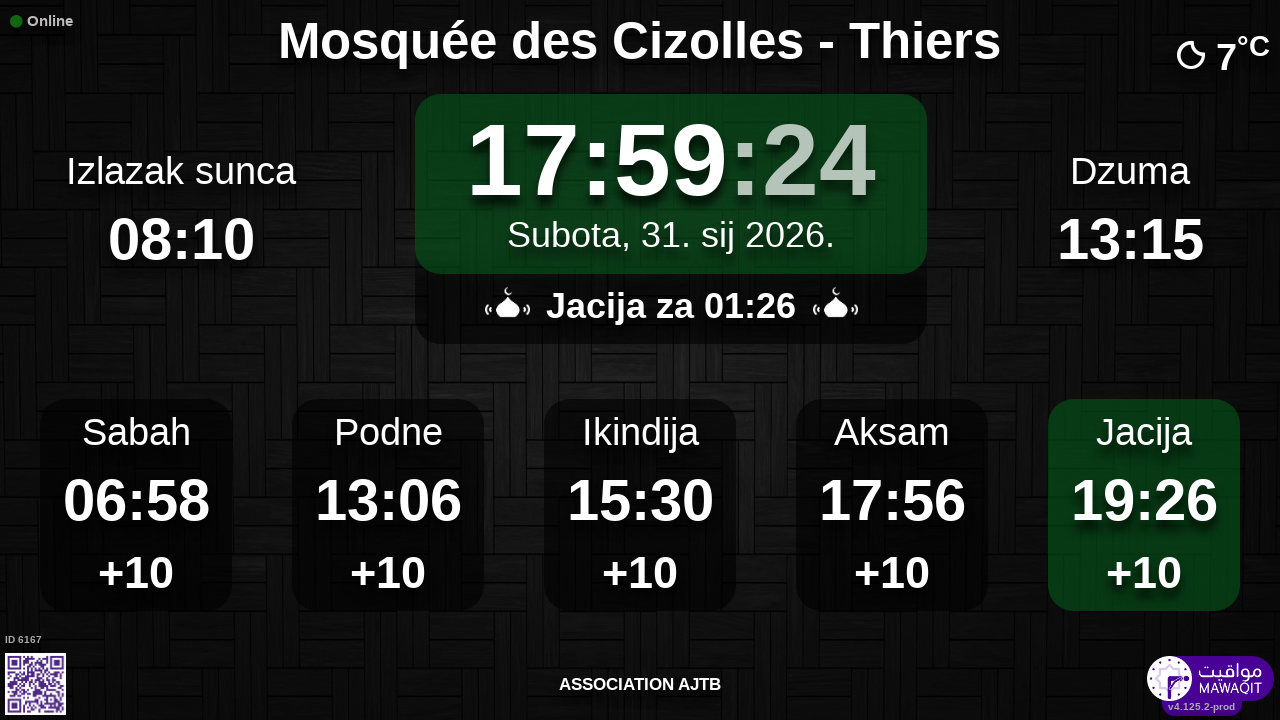

--- FILE ---
content_type: text/html; charset=UTF-8
request_url: https://mawaqit.net/hr/cizolles-thiers
body_size: 12711
content:
<!DOCTYPE html>
<html lang="hr">
<head>
    <meta charset="UTF-8" lang="hr">
<meta http-equiv="X-UA-Compatible" content="IE=edge">
<meta http-equiv="Content-Type" content="text/html; charset=UTF-8">
<meta name="google-site-verification" content="yVXxhpL2W-XXQ-lS4uVdnaNmK88uoobaGtuu8lYtbMw"/>
<meta name="msvalidate.01" content="0E9277188FD6EBB737118E82B294631E" />
<meta name="author" content="MAWAQIT"/>
<meta name="robots" content="index, follow" />
<meta name="apple-itunes-app" content="app-id=1460522683">
<meta name="google-play-app" content="app-id=com.kanout.mawaqit">

<!-- og tags -->
<meta property="og:url" content="https://mawaqit.net"/>
<meta property="og:site_name" content="MAWAQIT"/>
<meta property="og:image" content="https://cdn.mawaqit.net/images/logos/mawaqit_logo_vertical.png"/>
<meta property="og:image:width" content="500"/>
<meta property="og:image:height" content="500"/>
<meta property="og:type" content="website"/>
<meta property="og:title" content="Mosquée des Cizolles"/>
<meta property="og:description" content="Mawaqit offers you the exact prayer times of : Mosquée des Cizolles"/>

<!-- twitter card -->
<meta name="twitter:card" content="summary_large_image">
<meta name="twitter:site" content="@Mawaqit">
<meta name="twitter:creator" content="@Mawaqit">
<meta name="twitter:title" content="Mosquée des Cizolles">
<meta name="twitter:description" content="Mawaqit offers you the exact prayer times of : Mosquée des Cizolles">
<meta name="twitter:image" content="https://cdn.mawaqit.net/images/logos/mawaqit_logo_vertical.png">
<meta name="twitter:app:name:iphone" content="MAWAQIT">
<meta name="twitter:app:name:googleplay" content="MAWAQIT">
<meta name="twitter:app:id:googleplay" content="com.kanout.mawaqit">
    <link rel="apple-touch-icon" sizes="57x57" href="https://cdn.mawaqit.net/images/logos/apple-icon-57x57.png">
<link rel="apple-touch-icon" sizes="60x60" href="https://cdn.mawaqit.net/images/logos/apple-icon-60x60.png">
<link rel="apple-touch-icon" sizes="72x72" href="https://cdn.mawaqit.net/images/logos/apple-icon-72x72.png">
<link rel="apple-touch-icon" sizes="76x76" href="https://cdn.mawaqit.net/images/logos/apple-icon-76x76.png">
<link rel="apple-touch-icon" sizes="114x114" href="https://cdn.mawaqit.net/images/logos/apple-icon-114x114.png">
<link rel="apple-touch-icon" sizes="120x120" href="https://cdn.mawaqit.net/images/logos/apple-icon-120x120.png">
<link rel="apple-touch-icon" sizes="144x144" href="https://cdn.mawaqit.net/images/logos/apple-icon-144x144.png">
<link rel="apple-touch-icon" sizes="152x152" href="https://cdn.mawaqit.net/images/logos/apple-icon-152x152.png">
<link rel="apple-touch-icon" sizes="180x180" href="https://cdn.mawaqit.net/images/logos/apple-icon-180x180.png">
<link rel="icon" type="image/png" sizes="192x192"  href="https://cdn.mawaqit.net/images/logos/android-icon-192x192.png">
<link rel="icon" type="image/png" sizes="32x32" href="https://cdn.mawaqit.net/images/logos/favicon-32x32.png">
<link rel="icon" type="image/png" sizes="96x96" href="https://cdn.mawaqit.net/images/logos/favicon-96x96.png">
<link rel="icon" type="image/png" sizes="16x16" href="https://cdn.mawaqit.net/images/logos/favicon-16x16.png">
<meta name="msapplication-TileColor" content="#da532c">
<meta name="msapplication-TileImage" content="https://cdn.mawaqit.net/images/logos/ms-icon-144x144.png">
<meta name="theme-color" content="#da532c">
    <title>Mosquée des Cizolles | Mawaqit - Prayer times, Mosque</title>
    <meta name="google" content="notranslate">
    <meta name="description" content="Mawaqit offers you the exact prayer times of : Mosquée des Cizolles">
    <meta name="viewport" content="width=device-width, initial-scale=1.0, maximum-scale=1.0">
    <link rel="canonical" href="https://mawaqit.net/hr/cizolles-thiers" />
    <link rel="alternate" hreflang="x-default" href="https://mawaqit.net/hr/cizolles-thiers" />
          <link rel="alternate" hreflang="sq" href="https://mawaqit.net/sq/cizolles-thiers" />
      <link rel="alternate" hreflang="sq" href="https://mawaqit.net/sq/m/cizolles-thiers" />
          <link rel="alternate" hreflang="ar" href="https://mawaqit.net/ar/cizolles-thiers" />
      <link rel="alternate" hreflang="ar" href="https://mawaqit.net/ar/m/cizolles-thiers" />
          <link rel="alternate" hreflang="bn" href="https://mawaqit.net/bn/cizolles-thiers" />
      <link rel="alternate" hreflang="bn" href="https://mawaqit.net/bn/m/cizolles-thiers" />
          <link rel="alternate" hreflang="bs" href="https://mawaqit.net/bs/cizolles-thiers" />
      <link rel="alternate" hreflang="bs" href="https://mawaqit.net/bs/m/cizolles-thiers" />
          <link rel="alternate" hreflang="en" href="https://mawaqit.net/en/cizolles-thiers" />
      <link rel="alternate" hreflang="en" href="https://mawaqit.net/en/m/cizolles-thiers" />
          <link rel="alternate" hreflang="fr" href="https://mawaqit.net/fr/cizolles-thiers" />
      <link rel="alternate" hreflang="fr" href="https://mawaqit.net/fr/m/cizolles-thiers" />
          <link rel="alternate" hreflang="hr" href="https://mawaqit.net/hr/cizolles-thiers" />
      <link rel="alternate" hreflang="hr" href="https://mawaqit.net/hr/m/cizolles-thiers" />
          <link rel="alternate" hreflang="id" href="https://mawaqit.net/id/cizolles-thiers" />
      <link rel="alternate" hreflang="id" href="https://mawaqit.net/id/m/cizolles-thiers" />
          <link rel="alternate" hreflang="ml" href="https://mawaqit.net/ml/cizolles-thiers" />
      <link rel="alternate" hreflang="ml" href="https://mawaqit.net/ml/m/cizolles-thiers" />
          <link rel="alternate" hreflang="nl" href="https://mawaqit.net/nl/cizolles-thiers" />
      <link rel="alternate" hreflang="nl" href="https://mawaqit.net/nl/m/cizolles-thiers" />
          <link rel="alternate" hreflang="de" href="https://mawaqit.net/de/cizolles-thiers" />
      <link rel="alternate" hreflang="de" href="https://mawaqit.net/de/m/cizolles-thiers" />
          <link rel="alternate" hreflang="no" href="https://mawaqit.net/no/cizolles-thiers" />
      <link rel="alternate" hreflang="no" href="https://mawaqit.net/no/m/cizolles-thiers" />
          <link rel="alternate" hreflang="pt" href="https://mawaqit.net/pt/cizolles-thiers" />
      <link rel="alternate" hreflang="pt" href="https://mawaqit.net/pt/m/cizolles-thiers" />
          <link rel="alternate" hreflang="ru" href="https://mawaqit.net/ru/cizolles-thiers" />
      <link rel="alternate" hreflang="ru" href="https://mawaqit.net/ru/m/cizolles-thiers" />
          <link rel="alternate" hreflang="it" href="https://mawaqit.net/it/cizolles-thiers" />
      <link rel="alternate" hreflang="it" href="https://mawaqit.net/it/m/cizolles-thiers" />
          <link rel="alternate" hreflang="ta" href="https://mawaqit.net/ta/cizolles-thiers" />
      <link rel="alternate" hreflang="ta" href="https://mawaqit.net/ta/m/cizolles-thiers" />
          <link rel="alternate" hreflang="tr" href="https://mawaqit.net/tr/cizolles-thiers" />
      <link rel="alternate" hreflang="tr" href="https://mawaqit.net/tr/m/cizolles-thiers" />
          <link rel="alternate" hreflang="ur" href="https://mawaqit.net/ur/cizolles-thiers" />
      <link rel="alternate" hreflang="ur" href="https://mawaqit.net/ur/m/cizolles-thiers" />
          <link rel="alternate" hreflang="es" href="https://mawaqit.net/es/cizolles-thiers" />
      <link rel="alternate" hreflang="es" href="https://mawaqit.net/es/m/cizolles-thiers" />
    
    <link rel="stylesheet" href="/build/9461.500cbe0a.css" integrity="sha384-gza73W7S8HNND45Uys436wEue90G6lRqROLhwtU3R05pVb6ON1tv+AXfIxtVUwze"><link rel="stylesheet" href="/build/4328.31fafe16.css" integrity="sha384-YxCSlluetXQoAodZuy4guKQAejxh8TGm1QZsULLKm51GFMq4+bagkS+h6qyvX2BB"><link rel="stylesheet" href="/build/mosque-mosque.bde7a649.css" integrity="sha384-RkoRl7j1c8Ssn/NbUccXJpttCPn8/5jugVi6fuPcimUnlEZQoy3gkz2Rs3oLrIzA">

    <link href="/prayer-times/css/themes/spring.css" type="text/css" rel="stylesheet preload" as="style"/>

    <style>
body {
    
                                      background-image: linear-gradient(0deg, rgba(0, 0, 0, 0.4), rgba(0, 0, 0, 0.4)), url('https://cdn.mawaqit.net/images/backend/background/4.jpg');
    }
</style>
</head>
<body class="text-center ">
    <noscript><iframe src="https://www.googletagmanager.com/ns.html?id=GTM-MMZKGM2" height="0" width="0" style="display:none;visibility:hidden"></iframe></noscript>
<div id="spinner"></div>

<!-- Iqama screen -->
<div class="iqama" style="display: none">
    <div class="top">Ikamet</div>
    <div class="image"></div>
    <div class="bottom">Molim vas, iskljucite mobilne telefone !</div>
</div>

<!-- Douaa after prayer slider -->
<div class="adhkar-after-prayer" style="display: none">
    <div class="title">(Al-Athkar) أذكار بعد الصلاة</div>
<div class="slider duaa ltr">
  <ul>
    <li>
      <div>
        <div class="ar">
          أَسْـتَغْفِرُ الله، أَسْـتَغْفِرُ الله، أَسْـتَغْفِرُ الله<br>
          اللّهُـمَّ أَنْـتَ السَّلامُ ، وَمِـنْكَ السَّلام ، تَبارَكْتَ يا ذا الجَـلالِ وَالإِكْـرام
          اللَّهُمَّ أَعِنِّي عَلَى ذِكْرِكَ وَشُكْرِكَ وَحُسْنِ عِبَادَتِكَ
        </div>
                  <div class="fr">
            <div>Astaghfiru Allah, Astaghfiru Allah, Astaghfiru Allah</div>
            <div>Allahumma anta Essalam wa mineka Essalam, tabarakta ya dhal djalali wel ikram</div>
            <div>Allahumma A`inni `ala dhikrika wa chukrika wa husni `ibadatik</div>
          </div>
              </div>
    </li>
    <li>
      <div>
        <div class="ar">
          <div>سُـبْحانَ اللهِ، والحَمْـدُ لله، واللهُ أكْـبَر 33 مرة</div>
          <div>
            لا إِلَٰهَ إلاّ اللّهُ وَحْـدَهُ لا شريكَ لهُ، لهُ الملكُ ولهُ الحَمْد، وهُوَ على كُلّ شَيءٍ قَـدير
          </div>
        </div>
                  <div class="fr">
            <div>Subhan Allah wal hamdu lillah wallahu akbar (33 fois)</div>
            <div>La ilaha illa Allah, wahdahu la charika lah, lahu elmoulku wa lahu elhamdu, wa hua `ala
              kulli chay in kadir
            </div>
          </div>
              </div>
    </li>
    <li>
      <div>
        <div class="ar">
          <div>بِسۡمِ ٱللَّهِ ٱلرَّحۡمَٰنِ ٱلرَّحِيمِ</div>
          قُلۡ أَعُوذُ بِرَبِّ ٱلنَّاسِ ، مَلِكِ ٱلنَّاسِ ، إِلَٰهِ ٱلنَّاسِ ، مِن شَرِّ ٱلۡوَسۡوَاسِ ٱلۡخَنَّاسِ
          ، ٱلَّذِي يُوَسۡوِسُ فِي صُدُورِ ٱلنَّاسِ ، مِنَ ٱلۡجِنَّةِ وَٱلنَّاسِ
        </div>
      </div>
    </li>
    <li>
      <div>
        <div class="ar">
          <div>بِسۡمِ ٱللَّهِ ٱلرَّحۡمَٰنِ ٱلرَّحِيمِ</div>
          قُلۡ أَعُوذُ بِرَبِّ ٱلۡفَلَقِ ، مِن شَرِّ مَا خَلَقَ ، وَمِن شَرِّ غَاسِقٍ إِذَا وَقَبَ ، وَمِن شَرِّ
          ٱلنَّفَّٰثَٰتِ فِي ٱلۡعُقَدِ ، وَمِن شَرِّ حَاسِدٍ إِذَا حَسَدَ
        </div>
      </div>
    </li>
    <li>
      <div>
        <div class="ar">
          <div>بِسۡمِ ٱللَّهِ ٱلرَّحۡمَٰنِ ٱلرَّحِيمِ</div>
          قُلۡ هُوَ ٱللَّهُ أَحَدٌ ، ٱللَّهُ ٱلصَّمَدُ ، لَمۡ يَلِدۡ وَلَمۡ يُولَدۡ ، وَلَمۡ يَكُن لَّهُۥ كُفُوًا أَحَدُۢ
        </div>
      </div>
    </li>
    <li>
      <div>
        <div class="ar">
          ٱللَّهُ لَآ إِلَٰهَ إِلَّا هُوَ ٱلۡحَيُّ ٱلۡقَيُّومُۚ لَا تَأۡخُذُهُۥ سِنَةٞ وَلَا نَوۡمٞۚ لَّهُۥ مَا فِي
          ٱلسَّمَٰوَٰتِ وَمَا فِي ٱلۡأَرۡضِۗ مَن ذَا ٱلَّذِي يَشۡفَعُ عِندَهُۥٓ إِلَّا بِإِذۡنِهِۦۚ يَعۡلَمُ مَا بَيۡنَ
          أَيۡدِيهِمۡ وَمَا خَلۡفَهُمۡۖ وَلَا يُحِيطُونَ بِشَيۡءٖ مِّنۡ عِلۡمِهِۦٓ إِلَّا بِمَا شَآءَۚ وَسِعَ
          كُرۡسِيُّهُ ٱلسَّمَٰوَٰتِ وَٱلۡأَرۡضَۖ وَلَا يَ‍ُٔودُهُۥ حِفۡظُهُمَاۚ وَهُوَ ٱلۡعَلِيُّ ٱلۡعَظِيمُ
        </div>
      </div>
    </li>
    <li>
      <div>
        <div class="ar">
          لا إِلَٰهَ إلاّ اللّهُ وحدَهُ لا شريكَ لهُ، لهُ المُـلْكُ ولهُ الحَمْد، وهوَ على كلّ شَيءٍ قَدير،
          اللّهُـمَّ لا مانِعَ لِما أَعْطَـيْت، وَلا مُعْطِـيَ لِما مَنَـعْت، وَلا يَنْفَـعُ ذا
          الجَـدِّ مِنْـكَ الجَـد
        </div>
                  <div class="fr">
            La ilaha illa Allah, wahdahu la charika lah, lahu elmulku wa lahu elhamdu, wa hua `ala koulli
            chayin kadir,
            Allahumma la mani`a lima a`atayte, wa la mu`atia lima mana`ate, wa la yanefa`u dhal djaddi
            mineka eldjad
          </div>
              </div>
    </li>
  </ul>
</div>
</div>

<!-- message info slider -->
<div class="message-slider slider ltr" style="display: none">
    <div class="currentTimeShort"></div>
    <div class="messageContent">
        <ul>
                    </ul>
    </div>
</div>

<div class="adhan" style="display: none">
    <div class="ar">
        <div class="title">دعاء ما بعد الأذان</div>
        <p >
            اللّهُـمَّ رَبَّ هَذِهِ الدّعْـوَةِ التّـامَّة وَالصّلاةِ القَـائِمَة آتِ محَـمَّداً الوَسيـلةَ وَالْفَضـيلَة وَابْعَـثْه مَقـامـاً مَحـموداً الَّذي وَعَـدْتَه
        </p>
    </div>

            <div class="fr">
            <div class="title">Dova iza ezana</div>
            <p>Allahu moj, Gospodaru ovog savrsenog poziva i namaza koji se upravo uspostavlja, podari Muhamedu veliki stepen (u Dzennetu) i svako dobro. Uzdigni ga na uzviseno mjesto koje si mu obecao.
</p>
        </div>
    </div>
<div class="douaa-between-adhan-iqama" style="display: none">
    <div class="ar">
        <div class="title">الدعاء لا يرد بين الأذان والإقامة</div>
        <p >
            عَنْ أَنَسِ بْنِ مَالِكٍ قَالَ: قَالَ رَسُولُ اللَّهِ صَلَّى اللَّهُ عَلَيْهِ وَسَلَّمَ: الدُّعَاءُ لَا يُرَدُّ بَيْنَ الْأَذَانِ وَالْإِقَامَةِ
        </p>
    </div>

            <div class="fr">
            <p></p>
        </div>
    </div><div class="jumua-dhikr-reminder" style="display: none">
    <div class="title">حَانَ وَقْتُ صَلاَةِ الجُمُعَة</div>
    <div>
        <div class="ar">
            عَنْ أَبِي هُرَيْرَةَ قَالَ قَالَ رَسُولُ اللَّهِ صَلَّى اللَّه عَلَيْهِ وَسَلَّمَ مَنْ تَوَضَّأَ فَأَحْسَنَ الْوُضُوءَ ثُمَّ أَتَى الْجُمُعَةَ فَاسْتَمَعَ وَأَنْصَتَ غُفِرَ لَهُ مَا
            بَيْنَهُ وَبَيْنَ الْجُمُعَةِ وَزِيَادَةُ ثَلاثَةِ أَيَّامٍ وَمَنْ مَسَّ الْحَصَى فَقَدْ لَغَا
        </div>

                    <div class="fr">
                <p>Allahov Poslanik (salallahu ‘alejhi wa salam) rekao :
« Ko se abdesti upotpunjujuci abdest, potom ode na dzumu, bude pazljivo slusao i sutio bice mu oprosteno sto pocinje do naredne dzume »
</p>
            </div>
            </div>
</div>
<div id="black-screen" style="display: none"></div>


<!-- main screen -->
<div class="main"
     data-remote="/id/6167/has-been-updated">
    <div class="sub-main">
        <!-- Random hadith container -->
        <div class="random-hadith" style="display: none"
             data-remote="/api/2.0/hadith/random?lang=ar">
            <div class="next-prayer-bloc-hadith">
                <div class="next-prayer bottom-block">
                    <span></span> za
                    <div class="countdown"></div>
                </div>
                <div class="currentTimeShort bottom-block"></div>
            </div>
            <div class="text ltr">
                <div></div>
            </div>
        </div>

        <!-- top container -->
        <div class="top-content">
            <div class="top-buttons text-left">
                <div style="font-size: 1.5rem">
                  <div class="screen-status online hidden"><i class="fas fa-circle" style="color: #126611; font-size: 1.3rem"></i> Online</div>
                  <div class="screen-status offline hidden"><i class="fas fa-circle" style="color: #702828; font-size: 1.3rem"></i> Offline</div>
                </div>
            </div>

            <!-- temperature container -->
                            <div class="ltr">
                    <div id="weather" class="hidden ltr" data-remote="/api/2.0/mosque/1a187537-6e16-451b-a956-67616ff896a8/weather">
                        <i style="color: #FFF;"></i> <span></span><sup>°C</sup>
                    </div>
                </div>
                        <div class="header">
                <h1>
                                        Mosquée des Cizolles - Thiers
                                    </h1>
            </div>

            <!-- Adhan flash -->
            <div class="main-iqama-countdown hidden">
                <div class="text">Al-Iqama in</div>
                <div class="countdown"></div>
            </div>

            <!-- Adhan flash -->
            <div class="adhan-flash hidden">
                <div>
                    <img class="cupola" src="https://cdn.mawaqit.net/images/icons/cupola_500x500.png" alt="!">
                </div>
                <div>
                    Ezan
                </div>
                <div>
                    <img class="cupola" src="https://cdn.mawaqit.net/images/icons/cupola_500x500.png" alt="!">
                </div>
            </div>

            <!-- Alarm flash -->
            <div class="alarm-flash hidden">
                <div>
                    <img class="cupola" src="https://cdn.mawaqit.net/images/icons/cupola_500x500.png" alt="!">
                </div>
                <div>
                    Alarm
                </div>
                <div>
                    <img class="cupola" src="https://cdn.mawaqit.net/images/icons/cupola_500x500.png" alt="!">
                </div>
            </div>

            <div class="content">
                  <div>
    <div class="chourouk custom-time">
      <div class="name">Izlazak sunca</div>
      <div class="time chourouk-id"></div>
    </div>
    <div class="imsak custom-time">
      <div class="name">Imsak</div>
      <div class="time imsak-id"></div>
    </div>
  </div>
                <div class="middle-bloc">
                    <div class="center-time">
                        <div class="currentTime"></div>
                                                    <div id="hijriDate" class="fadeOut">
                                <span></span>
                                <img class="full-moon" src="https://cdn.mawaqit.net/images/icons/full-moon.png" alt="!">
                            </div>
                                                <div id="gregorianDate" class="fadeIn"></div>
                    </div>
                    <div class="next-prayer-bloc">
                        <div class="next-prayer">
                            <img src="https://cdn.mawaqit.net/images/icons/cupola.png" alt="!">
                            <span></span> za
                            <div class="countdown"></div>
                            <img src="https://cdn.mawaqit.net/images/icons/cupola.png" alt="!">
                        </div>
                    </div>
                </div>
                <div>
                    <div class="joumouaa custom-time">
  <div class="ar name">Dzuma</div>
  <div class="prayer">
                        
                  <div class="joumouaa-id time"></div>
                  </div>
</div>
                    <div class="aid custom-time">
  <div class="name">Bajram</div>
  <div class="prayer">
    <div class="time aid-time"></div>
      </div>
</div>
                </div>
            </div>
        </div>

        <!-- prayer times container -->
        <div class="prayers">
              <div>
    <div class="name">Sabah</div>
    
    <div class="time"></div>

          <div class="wait"></div>
      </div>
            <div>
                <div class="name">Podne</div>
                <div class="time"></div>
                <div class="wait"></div>
            </div>
            <div>
                <div class="name">Ikindija</div>
                <div class="time"></div>
                <div class="wait"></div>
            </div>
            <div>
                <div class="name">Aksam</div>
                <div class="time"></div>
                <div class="wait"></div>
            </div>
            <div>
                <div class="name">Jacija</div>
                <div class="time"></div>
                <div class="wait"></div>
            </div>
        </div>
    </div>

    <!-- footer container -->
    <footer style="direction: ltr">
                <div class="store">
            <div id="mosque-id">ID 6167</div>
                            <div id="qrcode">
                    <img src="https://cdn.mawaqit.net/images/store-qrcode.png" alt="qrcode mawaqit mobile">
                </div>
                    </div>
        <div class="info ">
                            <div class="assosciation">
                    ASSOCIATION AJTB
                </div>
                    </div>
        <div class="version">v4.125.2-prod</div>
        <img class="logo" src="https://cdn.mawaqit.net/images/logos/mawaqit_logo_light_rounded.png"  alt="mawaqit logo">
    </footer>
</div>

<script>
    let site = 'https://mawaqit.net';
    let cdn = 'https://cdn.mawaqit.net';
    let offlineSyncCookie = null;
    let isMobile = false;
    let isMosque = true;
    let lastUpdated = 1769803583;
    let longitude = 3.5315332;
    let latitude = 45.8440957;
    let confData = {"showCityInTitle":true,"showLogo":true,"showPrayerTimesOnMessageScreen":true,"duaAfterPrayerShowTimes":["9","8","8","8","9"],"hijriDateEnabled":true,"hijriDateForceTo30":false,"duaAfterAzanEnabled":true,"duaAfterPrayerEnabled":true,"alwaysDisplayHhMmFormat":false,"iqamaDisplayTime":30,"iqamaBip":false,"backgroundColor":"#1b1b1b","jumuaDhikrReminderEnabled":false,"jumuaTimeout":30,"randomHadithEnabled":true,"blackScreenWhenPraying":true,"wakeForFajrTime":null,"jumuaBlackScreenEnabled":false,"temperatureEnabled":true,"temperatureUnit":"C","hadithLang":"ar","iqamaEnabled":true,"randomHadithIntervalDisabling":"","fajrFixationComparedToShuruq":null,"adhanVoice":null,"adhanEnabledByPrayer":["1","1","1","1","1"],"footer":true,"iqamaMoreImportant":null,"timeDisplayFormat":"24","backgroundType":"motif","backgroundMotif":"4","iqamaFullScreenCountdown":true,"theme":"spring","adhanDuration":150,"displayingSabahImsak":false,"sabahImsakStartDate":null,"sabahImsakEndDate":null,"type":"MOSQUE","partner":true,"name":"Mosqu\u00e9e des Cizolles - Thiers","label":"Mosqu\u00e9e des Cizolles - Thiers","streamUrl":"","paymentWebsite":null,"countryCode":"FR","timezone":"Europe\/Paris","site":null,"association":"ASSOCIATION AJTB","image":"https:\/\/cdn.mawaqit.net\/images\/backend\/mosque\/1a187537-6e16-451b-a956-67616ff896a8\/mosque\/1eea8dbe-a528-66a4-95c1-066ed47a7584.jpg","interiorPicture":"https:\/\/cdn.mawaqit.net\/images\/backend\/mosque\/1a187537-6e16-451b-a956-67616ff896a8\/mosque\/1eea8dbe-a528-66a4-95c1-066ed47a7584.jpg","exteriorPicture":"https:\/\/cdn.mawaqit.net\/images\/backend\/mosque\/1a187537-6e16-451b-a956-67616ff896a8\/mosque\/1eea8dbe-a9bb-64be-915a-066ed47a7584.jpg","logo":null,"url":"http:\/\/mawaqit.net\/hr\/cizolles-thiers","latitude":45.8440957,"longitude":3.5315332,"womenSpace":false,"janazaPrayer":false,"aidPrayer":false,"childrenCourses":false,"adultCourses":false,"ramadanMeal":false,"handicapAccessibility":true,"ablutions":true,"parking":true,"otherInfo":null,"closed":null,"announcements":[],"events":[],"aidPrayerTime":null,"aidPrayerTime2":null,"jumua":"13:15","jumua2":null,"jumua3":null,"jumuaAsDuhr":false,"imsakNbMinBeforeFajr":0,"hijriAdjustment":-2,"times":["06:58","13:06","15:30","17:56","19:26"],"shuruq":"08:10","calendar":[{"1":["07:12","08:29","12:57","14:57","17:17","18:47"],"2":["07:12","08:29","12:57","14:57","17:18","18:48"],"3":["07:12","08:29","12:57","14:58","17:19","18:49"],"4":["07:12","08:29","12:58","14:59","17:20","18:50"],"5":["07:12","08:29","12:58","15:00","17:21","18:51"],"6":["07:12","08:29","12:59","15:01","17:22","18:52"],"7":["07:12","08:28","12:59","15:02","17:23","18:53"],"8":["07:12","08:28","13:00","15:03","17:25","18:55"],"9":["07:12","08:28","13:00","15:04","17:26","18:56"],"10":["07:11","08:27","13:00","15:05","17:27","18:57"],"11":["07:11","08:27","13:01","15:06","17:28","18:58"],"12":["07:11","08:26","13:01","15:07","17:29","18:59"],"13":["07:10","08:26","13:02","15:08","17:31","19:01"],"14":["07:10","08:25","13:02","15:10","17:32","19:02"],"15":["07:10","08:25","13:02","15:11","17:33","19:03"],"16":["07:09","08:24","13:03","15:12","17:35","19:05"],"17":["07:09","08:24","13:03","15:13","17:36","19:06"],"18":["07:08","08:23","13:03","15:14","17:37","19:07"],"19":["07:08","08:22","13:04","15:15","17:39","19:09"],"20":["07:07","08:21","13:04","15:16","17:40","19:10"],"21":["07:06","08:21","13:04","15:18","17:41","19:11"],"22":["07:06","08:20","13:04","15:19","17:43","19:13"],"23":["07:05","08:19","13:05","15:20","17:44","19:14"],"24":["07:04","08:18","13:05","15:21","17:46","19:16"],"25":["07:03","08:17","13:05","15:22","17:47","19:17"],"26":["07:03","08:16","13:05","15:24","17:48","19:18"],"27":["07:02","08:15","13:06","15:25","17:50","19:20"],"28":["07:01","08:14","13:06","15:26","17:51","19:21"],"29":["07:00","08:13","13:06","15:27","17:53","19:23"],"30":["06:59","08:12","13:08","15:29","17:54","19:24"],"31":["06:58","08:10","13:06","15:30","17:56","19:26"]},{"1":["06:57","08:09","13:06","15:31","17:57","19:27"],"2":["06:56","08:08","13:07","15:32","17:59","19:29"],"3":["06:55","08:07","13:07","15:33","18:00","19:30"],"4":["06:54","08:05","13:07","15:35","18:02","19:32"],"5":["06:52","08:04","13:07","15:36","18:03","19:33"],"6":["06:51","08:03","13:07","15:37","18:04","19:34"],"7":["06:50","08:01","13:07","15:38","18:06","19:36"],"8":["06:49","08:00","13:07","15:39","18:07","19:37"],"9":["06:47","07:59","13:07","15:40","18:09","19:39"],"10":["06:46","07:57","13:07","15:42","18:10","19:40"],"11":["06:45","07:56","13:07","15:43","18:12","19:42"],"12":["06:44","07:54","13:07","15:44","18:13","19:43"],"13":["06:42","07:53","13:07","15:45","18:15","19:45"],"14":["06:41","07:51","13:07","15:46","18:16","19:46"],"15":["06:39","07:50","13:07","15:47","18:18","19:48"],"16":["06:38","07:48","13:07","15:48","18:19","19:49"],"17":["06:36","07:47","13:07","15:50","18:21","19:51"],"18":["06:35","07:45","13:07","15:51","18:22","19:52"],"19":["06:33","07:43","13:07","15:52","18:24","19:54"],"20":["06:32","07:42","13:06","15:53","18:25","19:55"],"21":["06:30","07:40","13:06","15:54","18:26","19:56"],"22":["06:29","07:38","13:06","15:55","18:28","19:58"],"23":["06:27","07:37","13:06","15:56","18:29","19:59"],"24":["06:25","07:35","13:06","15:57","18:31","20:01"],"25":["06:24","07:33","13:06","15:58","18:32","20:02"],"26":["06:22","07:31","13:06","15:59","18:34","20:04"],"27":["06:20","07:30","13:06","16:00","18:35","20:05"],"28":["06:19","07:28","13:05","16:01","18:36","20:06"],"29":["06:19","07:28","13:05","16:01","18:36","20:06"]},{"1":["06:17","07:26","13:05","16:02","18:38","20:08"],"2":["06:15","07:24","13:05","16:03","18:39","20:09"],"3":["06:13","07:22","13:05","16:04","18:41","20:11"],"4":["06:11","07:21","13:04","16:05","18:42","20:12"],"5":["06:10","07:19","13:04","16:06","18:43","20:13"],"6":["06:08","07:17","13:04","16:07","18:45","20:15"],"7":["06:06","07:15","13:04","16:08","18:46","20:16"],"8":["06:04","07:13","13:03","16:08","18:47","20:17"],"9":["06:02","07:11","13:03","16:09","18:49","20:19"],"10":["06:00","07:09","13:03","16:10","18:50","20:20"],"11":["05:59","07:08","13:03","16:11","18:52","20:22"],"12":["05:57","07:06","13:02","16:12","18:53","20:23"],"13":["05:55","07:04","13:02","16:13","18:54","20:24"],"14":["05:53","07:02","13:02","16:14","18:56","20:26"],"15":["05:51","07:00","13:02","16:14","18:57","20:27"],"16":["05:49","06:58","13:01","16:15","18:58","20:28"],"17":["05:47","06:56","13:01","16:16","19:00","20:30"],"18":["05:45","06:54","13:01","16:17","19:01","20:31"],"19":["05:43","06:52","13:00","16:17","19:02","20:32"],"20":["05:41","06:50","13:00","16:18","19:04","20:34"],"21":["05:39","06:49","13:00","16:19","19:05","20:35"],"22":["05:37","06:47","13:00","16:20","19:06","20:36"],"23":["05:35","06:45","12:59","16:20","19:08","20:38"],"24":["05:33","06:43","12:59","16:21","19:09","20:39"],"25":["05:31","06:41","12:59","16:22","19:10","20:40"],"26":["05:29","06:39","12:58","16:23","19:12","20:42"],"27":["05:27","06:37","12:58","16:23","19:13","20:43"],"28":["05:25","06:35","12:58","16:24","19:14","20:44"],"29":["06:23","07:33","13:57","17:25","20:15","21:45"],"30":["06:21","07:31","13:57","17:25","20:17","21:47"],"31":["06:19","07:29","13:57","17:26","20:18","21:48"]},{"1":["06:16","07:27","13:57","17:26","20:19","21:49"],"2":["06:14","07:26","13:56","17:27","20:21","21:51"],"3":["06:12","07:24","13:56","17:28","20:22","21:52"],"4":["06:11","07:22","13:56","17:28","20:23","21:53"],"5":["06:08","07:20","13:55","17:29","20:25","21:55"],"6":["06:06","07:18","13:55","17:29","20:26","21:56"],"7":["06:04","07:16","13:55","17:30","20:27","21:57"],"8":["06:02","07:14","13:55","17:31","20:29","21:59"],"9":["06:00","07:12","13:54","17:31","20:30","22:00"],"10":["05:58","07:11","13:54","17:32","20:31","22:01"],"11":["05:56","07:09","13:54","17:32","20:32","22:02"],"12":["05:54","07:07","13:53","17:33","20:34","22:04"],"13":["05:52","07:05","13:53","17:33","20:35","22:05"],"14":["05:50","07:03","13:53","17:34","20:36","22:06"],"15":["05:48","07:02","13:53","17:34","20:38","22:08"],"16":["05:46","07:00","13:52","17:35","20:39","22:09"],"17":["05:44","06:58","13:52","17:35","20:40","22:10"],"18":["05:42","06:56","13:52","17:36","20:42","22:12"],"19":["05:39","06:54","13:52","17:36","20:43","22:13"],"20":["05:37","06:53","13:52","17:37","20:44","22:14"],"21":["05:35","06:51","13:51","17:37","20:46","22:16"],"22":["05:33","06:49","13:51","17:38","20:47","22:17"],"23":["05:31","06:48","13:51","17:38","20:48","22:18"],"24":["05:29","06:46","13:51","17:39","20:49","22:19"],"25":["05:28","06:44","13:51","17:39","20:51","22:21"],"26":["05:26","06:43","13:50","17:40","20:52","22:22"],"27":["05:24","06:41","13:50","17:40","20:53","22:23"],"28":["05:22","06:40","13:50","17:41","20:55","22:25"],"29":["05:20","06:38","13:50","17:41","20:56","22:26"],"30":["05:18","06:36","13:50","17:42","20:57","22:27"]},{"1":["05:16","06:35","13:50","17:42","20:58","22:28"],"2":["05:14","06:33","13:50","17:43","21:00","22:30"],"3":["05:12","06:32","13:50","17:43","21:01","22:31"],"4":["05:10","06:30","13:49","17:43","21:02","22:32"],"5":["05:09","06:29","13:49","17:44","21:04","22:34"],"6":["05:07","06:28","13:49","17:44","21:05","22:35"],"7":["05:05","06:28","13:49","17:45","21:06","22:36"],"8":["05:03","06:25","13:49","17:45","21:07","22:37"],"9":["05:01","06:24","13:49","17:46","21:09","22:39"],"10":["05:00","06:22","13:49","17:46","21:10","22:40"],"11":["04:58","06:21","13:49","17:46","21:11","22:41"],"12":["04:56","06:20","13:49","17:47","21:12","22:42"],"13":["04:55","06:18","13:49","17:47","21:13","22:43"],"14":["04:53","06:17","13:49","17:48","21:15","22:45"],"15":["04:52","06:16","13:49","17:48","21:16","22:46"],"16":["04:50","06:15","13:49","17:48","21:17","22:47"],"17":["04:48","06:14","13:49","17:49","21:18","22:48"],"18":["04:47","06:13","13:49","17:49","21:19","22:49"],"19":["04:46","06:12","13:49","17:50","21:20","22:50"],"20":["04:44","06:11","13:49","17:50","21:21","22:51"],"21":["04:43","06:10","13:49","17:51","21:23","22:53"],"22":["04:41","06:09","13:49","17:51","21:24","22:54"],"23":["04:40","06:08","13:49","17:51","21:25","22:55"],"24":["04:39","06:07","13:50","17:52","21:26","22:56"],"25":["04:38","06:06","13:50","17:52","21:27","22:57"],"26":["04:36","06:05","13:50","17:52","21:28","22:58"],"27":["04:35","06:05","13:50","17:53","21:29","22:59"],"28":["04:34","06:04","13:50","17:53","21:30","23:00"],"29":["04:33","06:03","13:50","17:54","21:31","23:01"],"30":["04:32","06:02","13:50","17:54","21:32","23:02"],"31":["04:31","06:02","13:50","17:54","21:33","23:03"]},{"1":["04:29","06:01","13:51","17:55","21:34","23:04"],"2":["04:29","06:01","13:51","17:55","21:34","23:04"],"3":["04:28","06:00","13:51","17:55","21:35","23:05"],"4":["04:28","06:00","13:51","17:56","21:36","23:06"],"5":["04:27","05:59","13:51","17:56","21:37","23:07"],"6":["04:26","05:59","13:51","17:56","21:37","23:07"],"7":["04:26","05:59","13:52","17:57","21:38","23:08"],"8":["04:25","05:58","13:52","17:57","21:39","23:09"],"9":["04:25","05:58","13:52","17:57","21:39","23:09"],"10":["04:24","05:58","13:52","17:58","21:40","23:10"],"11":["04:24","05:58","13:52","17:58","21:40","23:10"],"12":["04:23","05:57","13:53","17:58","21:41","23:11"],"13":["04:23","05:57","13:53","17:59","21:42","23:12"],"14":["04:23","05:57","13:53","17:59","21:42","23:12"],"15":["04:23","05:57","13:53","17:59","21:42","23:12"],"16":["04:23","05:57","13:53","17:59","21:43","23:13"],"17":["04:23","05:57","13:54","18:00","21:43","23:13"],"18":["04:23","05:57","13:54","18:00","21:44","23:14"],"19":["04:23","05:58","13:54","18:00","21:44","23:14"],"20":["04:23","05:58","13:54","18:00","21:44","23:14"],"21":["04:23","05:58","13:55","18:00","21:44","23:14"],"22":["04:23","05:58","13:55","18:01","21:44","23:14"],"23":["04:24","05:58","13:55","18:01","21:45","23:15"],"24":["04:24","05:59","13:55","18:01","21:45","23:15"],"25":["04:24","05:59","13:55","18:01","21:45","23:15"],"26":["04:25","05:59","13:56","18:01","21:45","23:15"],"27":["04:25","06:00","13:56","18:02","21:45","23:15"],"28":["04:26","06:00","13:56","18:02","21:45","23:15"],"29":["04:27","06:01","13:56","18:02","21:44","23:14"],"30":["04:27","06:01","13:56","18:02","21:44","23:14"]},{"1":["04:28","06:02","13:57","18:02","21:44","23:14"],"2":["04:29","06:03","13:57","18:02","21:44","23:14"],"3":["04:30","06:03","13:57","18:02","21:44","23:14"],"4":["04:31","06:04","13:57","18:02","21:43","23:13"],"5":["04:32","06:04","13:57","18:02","21:43","23:13"],"6":["04:32","06:05","13:58","18:02","21:42","23:12"],"7":["04:34","06:06","13:58","18:02","21:42","23:12"],"8":["04:35","06:07","13:58","18:02","21:42","23:12"],"9":["04:36","06:07","13:58","18:02","21:41","23:11"],"10":["04:37","06:08","13:58","18:02","21:40","23:10"],"11":["04:38","06:10","13:58","18:02","21:40","23:10"],"12":["04:39","06:11","13:58","18:02","21:39","23:09"],"13":["04:40","06:12","13:58","18:02","21:39","23:09"],"14":["04:42","06:13","13:59","18:01","21:38","23:08"],"15":["04:43","06:14","13:59","18:01","21:37","23:07"],"16":["04:44","06:15","13:59","18:01","21:36","23:06"],"17":["04:46","06:16","13:59","18:01","21:36","23:06"],"18":["04:47","06:17","13:59","18:01","21:35","23:05"],"19":["04:48","06:18","13:59","18:00","21:34","23:04"],"20":["04:50","06:19","13:59","18:00","21:33","23:03"],"21":["04:51","06:20","13:59","18:00","21:32","23:02"],"22":["04:53","06:21","13:59","17:59","21:31","23:01"],"23":["04:54","06:22","13:59","17:59","21:30","23:00"],"24":["04:56","06:23","13:59","17:59","21:29","22:59"],"25":["04:57","06:24","13:59","17:58","21:28","22:58"],"26":["04:59","06:25","13:59","17:58","21:27","22:57"],"27":["05:00","06:26","13:59","17:57","21:25","22:55"],"28":["05:02","06:27","13:59","17:57","21:24","22:54"],"29":["05:03","06:28","13:59","17:57","21:23","22:53"],"30":["05:05","06:29","13:59","17:57","21:22","22:52"],"31":["05:07","06:30","13:59","17:56","21:20","22:50"]},{"1":["05:08","06:31","13:59","17:56","21:19","22:49"],"2":["05:10","06:32","13:59","17:55","21:18","22:48"],"3":["05:11","06:33","13:59","17:54","21:16","22:46"],"4":["05:13","06:35","13:59","17:54","21:15","22:45"],"5":["05:14","06:36","13:59","17:53","21:14","22:44"],"6":["05:16","06:37","13:59","17:53","21:12","22:42"],"7":["05:18","06:38","13:58","17:52","21:11","22:41"],"8":["05:19","06:39","13:58","17:51","21:09","22:39"],"9":["05:21","06:41","13:58","17:51","21:08","22:38"],"10":["05:22","06:42","13:58","17:50","21:06","22:36"],"11":["05:24","06:43","13:58","17:49","21:05","22:35"],"12":["05:26","06:44","13:58","17:48","21:03","22:33"],"13":["05:27","06:46","13:57","17:48","21:02","22:32"],"14":["05:29","06:47","13:57","17:47","21:00","22:30"],"15":["05:30","06:48","13:57","17:46","20:58","22:28"],"16":["05:32","06:49","13:57","17:45","20:57","22:27"],"17":["05:33","06:50","13:57","17:44","20:55","22:25"],"18":["05:35","06:52","13:56","17:44","20:53","22:23"],"19":["05:37","06:53","13:56","17:43","20:52","22:22"],"20":["05:38","06:54","13:56","17:42","20:50","22:20"],"21":["05:40","06:55","13:56","17:41","20:48","22:18"],"22":["05:41","06:57","13:56","17:40","20:46","22:16"],"23":["05:43","06:58","13:55","17:39","20:45","22:15"],"24":["05:44","06:59","13:55","17:38","20:43","22:13"],"25":["05:46","07:00","13:55","17:37","20:41","22:11"],"26":["05:47","07:02","13:54","17:36","20:39","22:09"],"27":["05:49","07:03","13:54","17:35","20:38","22:08"],"28":["05:50","07:04","13:54","17:34","20:36","22:06"],"29":["05:52","07:05","13:54","17:33","20:34","22:04"],"30":["05:53","07:07","13:53","17:32","20:32","22:02"],"31":["05:55","07:08","13:53","17:30","20:30","22:00"]},{"1":["05:56","07:09","13:53","17:29","20:28","21:58"],"2":["05:58","07:10","13:52","17:28","20:26","21:56"],"3":["05:59","07:11","13:52","17:27","20:25","21:55"],"4":["06:00","07:13","13:52","17:26","20:23","21:53"],"5":["06:02","07:14","13:51","17:25","20:21","21:51"],"6":["06:03","07:15","13:51","17:23","20:19","21:49"],"7":["06:05","07:16","13:51","17:22","20:17","21:47"],"8":["06:06","07:18","13:50","17:21","20:15","21:45"],"9":["06:08","07:19","13:50","17:20","20:13","21:43"],"10":["06:09","07:20","13:50","17:19","20:11","21:41"],"11":["06:10","07:21","13:49","17:17","20:09","21:39"],"12":["06:12","07:23","13:49","17:16","20:07","21:37"],"13":["06:13","07:24","13:49","17:15","20:05","21:35"],"14":["06:14","07:25","13:48","17:13","20:03","21:33"],"15":["06:16","07:26","13:48","17:12","20:01","21:31"],"16":["06:17","07:27","13:47","17:11","20:00","21:30"],"17":["06:19","07:29","13:47","17:09","19:58","21:28"],"18":["06:20","07:30","13:47","17:08","19:56","21:26"],"19":["06:21","07:31","13:46","17:07","19:54","21:24"],"20":["06:23","07:32","13:46","17:05","19:52","21:22"],"21":["06:24","07:34","13:46","17:04","19:50","21:20"],"22":["06:25","07:35","13:45","17:03","19:48","21:18"],"23":["06:27","07:36","13:45","17:01","19:46","21:16"],"24":["06:28","07:37","13:45","17:00","19:44","21:14"],"25":["06:29","07:39","13:44","16:58","19:42","21:12"],"26":["06:31","07:40","13:44","16:57","19:40","21:10"],"27":["06:32","07:41","13:44","16:56","19:38","21:08"],"28":["06:33","07:42","13:43","16:54","19:36","21:06"],"29":["06:34","07:44","13:43","16:53","19:34","21:04"],"30":["06:36","07:45","13:43","16:51","19:32","21:02"]},{"1":["06:37","07:46","13:42","16:50","19:30","21:00"],"2":["06:38","07:48","13:42","16:49","19:28","20:58"],"3":["06:40","07:49","13:42","16:47","19:27","20:57"],"4":["06:41","07:50","13:41","16:46","19:25","20:55"],"5":["06:42","07:51","13:41","16:44","19:23","20:53"],"6":["06:44","07:53","13:41","16:43","19:21","20:51"],"7":["06:45","07:54","13:40","16:41","19:19","20:49"],"8":["06:46","07:55","13:40","16:40","19:17","20:47"],"9":["06:47","07:57","13:40","16:39","19:15","20:45"],"10":["06:49","07:58","13:40","16:37","19:13","20:43"],"11":["06:50","07:59","13:39","16:36","19:12","20:42"],"12":["06:51","08:01","13:39","16:34","19:10","20:40"],"13":["06:53","08:02","13:39","16:33","19:08","20:38"],"14":["06:54","08:03","13:39","16:32","19:06","20:36"],"15":["06:55","08:05","13:38","16:30","19:04","20:34"],"16":["06:56","08:06","13:38","16:29","19:03","20:33"],"17":["06:58","08:07","13:38","16:28","19:01","20:31"],"18":["06:59","08:09","13:38","16:26","18:59","20:29"],"19":["07:00","08:10","13:38","16:25","18:57","20:27"],"20":["07:01","08:11","13:37","16:24","18:56","20:26"],"21":["07:03","08:13","13:37","16:22","18:54","20:24"],"22":["07:04","08:14","13:37","16:21","18:52","20:22"],"23":["07:05","08:16","13:37","16:20","18:51","20:21"],"24":["07:07","08:17","13:37","16:18","18:49","20:19"],"25":["06:08","07:18","12:37","15:17","17:48","19:18"],"26":["06:09","07:20","12:37","15:16","17:46","19:16"],"27":["06:10","07:21","12:37","15:14","17:44","19:14"],"28":["06:12","07:22","12:36","15:13","17:43","19:13"],"29":["06:13","07:24","12:36","15:12","17:41","19:11"],"30":["06:14","07:25","12:36","15:11","17:40","19:10"],"31":["06:15","07:27","12:36","15:10","17:38","19:08"]},{"1":["06:17","07:28","12:36","15:09","17:37","19:07"],"2":["06:18","07:29","12:36","15:07","17:35","19:05"],"3":["06:19","07:31","12:36","15:06","17:34","19:04"],"4":["06:21","07:32","12:36","15:05","17:33","19:03"],"5":["06:22","07:34","12:36","15:04","17:31","19:01"],"6":["06:23","07:35","12:36","15:03","17:30","19:00"],"7":["06:24","07:37","12:36","15:02","17:29","18:59"],"8":["06:26","07:38","12:36","15:01","17:27","18:57"],"9":["06:27","07:39","12:37","15:00","17:26","18:56"],"10":["06:28","07:41","12:37","14:59","17:25","18:55"],"11":["06:29","07:42","12:37","14:58","17:24","18:54"],"12":["06:31","07:44","12:37","14:57","17:23","18:53"],"13":["06:32","07:45","12:37","14:56","17:22","18:52"],"14":["06:33","07:46","12:37","14:56","17:20","18:50"],"15":["06:34","07:48","12:37","14:55","17:19","18:49"],"16":["06:36","07:49","12:38","14:54","17:18","18:48"],"17":["06:37","07:51","12:38","14:53","17:17","18:47"],"18":["06:38","07:52","12:38","14:52","17:17","18:47"],"19":["06:39","07:53","12:38","14:52","17:16","18:46"],"20":["06:40","07:55","12:38","14:51","17:15","18:45"],"21":["06:42","07:56","12:39","14:51","17:14","18:44"],"22":["06:43","07:57","12:39","14:50","17:13","18:43"],"23":["06:44","07:59","12:39","14:49","17:12","18:42"],"24":["06:45","08:00","12:39","14:49","17:12","18:42"],"25":["06:46","08:01","12:40","14:48","17:11","18:41"],"26":["06:47","08:03","12:40","14:48","17:10","18:40"],"27":["06:48","08:04","12:40","14:47","17:10","18:40"],"28":["06:49","08:05","12:41","14:47","17:09","18:39"],"29":["06:51","08:06","12:41","14:47","17:09","18:39"],"30":["06:52","08:07","12:41","14:46","17:08","18:38"]},{"1":["06:53","08:09","12:42","14:46","17:08","18:38"],"2":["06:54","08:10","12:42","14:46","17:08","18:38"],"3":["06:55","08:11","12:43","14:46","17:07","18:37"],"4":["06:56","08:12","12:43","14:46","17:07","18:37"],"5":["06:57","08:13","12:43","14:45","17:07","18:37"],"6":["06:58","08:14","12:44","14:45","17:06","18:36"],"7":["06:58","08:15","12:44","14:45","17:06","18:36"],"8":["06:59","08:16","12:45","14:45","17:06","18:36"],"9":["07:00","08:17","12:45","14:45","17:06","18:36"],"10":["07:01","08:18","12:46","14:45","17:06","18:36"],"11":["07:02","08:19","12:46","14:46","17:06","18:36"],"12":["07:03","08:20","12:47","14:46","17:06","18:36"],"13":["07:03","08:21","12:47","14:46","17:06","18:36"],"14":["07:04","08:21","12:48","14:46","17:07","18:37"],"15":["07:05","08:22","12:48","14:46","17:07","18:37"],"16":["07:06","08:23","12:48","14:47","17:07","18:37"],"17":["07:06","08:24","12:49","14:47","17:07","18:37"],"18":["07:07","08:24","12:49","14:47","17:08","18:38"],"19":["07:07","08:25","12:50","14:48","17:08","18:38"],"20":["07:08","08:25","12:50","14:48","17:09","18:39"],"21":["07:09","08:26","12:51","14:49","17:09","18:39"],"22":["07:09","08:26","12:51","14:49","17:10","18:40"],"23":["07:09","08:27","12:52","14:50","17:10","18:40"],"24":["07:10","08:27","12:52","14:50","17:11","18:41"],"25":["07:10","08:28","12:53","14:51","17:11","18:41"],"26":["07:11","08:28","12:53","14:52","17:12","18:42"],"27":["07:11","08:28","12:54","14:52","17:13","18:43"],"28":["07:11","08:28","12:54","14:53","17:14","18:44"],"29":["07:11","08:29","12:55","14:54","17:14","18:44"],"30":["07:12","08:29","12:55","14:55","17:15","18:45"],"31":["07:12","08:29","12:57","14:57","17:17","18:47"]}],"iqamaCalendar":[{"1":["+10","13:00","+10","+10","+10"],"2":["+10","13:00","+10","+10","+10"],"3":["+10","13:00","+10","+10","+10"],"4":["+10","13:00","+10","+10","+10"],"5":["+10","13:00","+10","+10","+10"],"6":["+10","13:00","+10","+10","+10"],"7":["+10","13:00","+10","+10","+10"],"8":["+10","+10","+10","+10","+10"],"9":["+10","+10","+10","+10","+10"],"10":["+10","+10","+10","+10","+10"],"11":["+10","+10","+10","+10","+10"],"12":["+10","+10","+10","+10","+10"],"13":["+10","+10","+10","+10","+10"],"14":["+10","+10","+10","+10","+10"],"15":["+10","+10","+10","+10","+10"],"16":["+10","+10","+10","+10","+10"],"17":["+10","+10","+10","+10","+10"],"18":["+10","+10","+10","+10","+10"],"19":["+10","+10","+10","+10","+10"],"20":["+10","+10","+10","+10","+10"],"21":["+10","+10","+10","+10","+10"],"22":["+10","+10","+10","+10","+10"],"23":["+10","+10","+10","+10","+10"],"24":["+10","+10","+10","+10","+10"],"25":["+10","+10","+10","+10","+10"],"26":["+10","+10","+10","+10","+10"],"27":["+10","+10","+10","+10","+10"],"28":["+10","+10","+10","+10","+10"],"29":["+10","+10","+10","+10","+10"],"30":["+10","+10","+10","+10","+10"],"31":["+10","+10","+10","+10","+10"]},{"1":["+10","+10","+10","+10","+10"],"2":["+10","+10","+10","+10","+10"],"3":["+10","+10","+10","+10","+10"],"4":["+10","+10","+10","+10","+10"],"5":["+10","+10","+10","+10","+10"],"6":["+10","+10","+10","+10","+10"],"7":["+10","+10","+10","+10","+10"],"8":["+10","+10","+10","+10","+10"],"9":["+10","+10","+10","+10","+10"],"10":["+10","+10","+10","+10","+10"],"11":["+10","+10","+10","+10","+10"],"12":["+10","+10","+10","+10","+10"],"13":["+10","+10","+10","+10","+10"],"14":["+10","+10","+10","+10","+10"],"15":["+10","+10","+10","+10","+10"],"16":["+10","+10","+10","+10","+10"],"17":["+10","+10","+10","+10","+10"],"18":["+10","+10","+10","+10","+10"],"19":["+10","+10","+10","+10","+10"],"20":["+10","+10","+10","+10","+10"],"21":["+10","+10","+10","+10","+10"],"22":["+10","+10","+10","+10","+10"],"23":["+10","+10","+10","+10","+10"],"24":["+10","+10","+10","+10","+10"],"25":["+10","+10","+10","+10","+10"],"26":["+10","+10","+10","+10","+10"],"27":["+10","+10","+10","+10","+10"],"28":["+10","+10","+10","+10","+10"],"29":["+10","+10","+10","+10","+10"]},{"1":["+10","+10","+10","+10","+10"],"2":["+10","+10","+10","+10","+10"],"3":["+10","+10","+10","+10","+10"],"4":["+10","+10","+10","+10","+10"],"5":["+10","+10","+10","+10","+10"],"6":["+10","+10","+10","+10","+10"],"7":["+10","+10","+10","+10","+10"],"8":["+10","+10","+10","+10","+10"],"9":["+10","+10","+10","+10","+10"],"10":["+10","+10","+10","+10","+10"],"11":["+10","+10","+10","+10","+10"],"12":["+10","+10","+10","+10","+10"],"13":["+10","+10","+10","+10","+10"],"14":["+10","+10","+10","+10","+10"],"15":["+10","+10","+10","+10","+10"],"16":["+10","+10","+10","+10","+10"],"17":["+10","+10","+10","+10","+10"],"18":["+10","+10","+10","+10","+10"],"19":["+10","+10","+10","+10","+10"],"20":["+10","+10","+10","+10","+10"],"21":["+10","+10","+10","+10","+10"],"22":["+10","+10","+10","+10","+10"],"23":["+10","13:00","+10","+10","+10"],"24":["+10","13:00","+10","+10","+10"],"25":["+10","13:00","+10","+10","+10"],"26":["+10","13:00","+10","+10","+10"],"27":["+10","13:00","+10","+10","+10"],"28":["+10","13:00","+10","+10","+10"],"29":["+10","14:00","+10","+10","+10"],"30":["+10","14:00","+10","+10","+10"],"31":["+10","14:00","+10","+10","+10"]},{"1":["+10","14:00","+10","+10","+10"],"2":["+10","14:00","+10","+10","+10"],"3":["+10","14:00","+10","+10","+10"],"4":["+10","14:00","+10","+10","+10"],"5":["+10","14:00","+10","+10","+10"],"6":["+10","14:00","+10","+10","+10"],"7":["+10","14:00","+10","+10","+10"],"8":["+10","14:00","+10","+10","+10"],"9":["+10","14:00","+10","+10","+10"],"10":["+10","14:00","+10","+10","+10"],"11":["+10","14:00","+10","+10","+10"],"12":["+10","14:00","+10","+10","+10"],"13":["+10","14:00","+10","+10","+10"],"14":["+10","14:00","+10","+10","+10"],"15":["+10","14:00","+10","+10","+10"],"16":["+10","14:00","+10","+10","+10"],"17":["+10","14:00","+10","+10","+10"],"18":["+10","14:00","+10","+10","+10"],"19":["+10","14:00","+10","+10","+10"],"20":["+10","14:00","+10","+10","+10"],"21":["+10","14:00","+10","+10","+10"],"22":["+10","14:00","+10","+10","+10"],"23":["+10","14:00","+10","+10","+10"],"24":["+10","14:00","+10","+10","+10"],"25":["+10","14:00","+10","+10","+10"],"26":["+10","14:00","+10","+10","+10"],"27":["+10","14:00","+10","+10","+10"],"28":["+10","14:00","+10","+10","+10"],"29":["+10","14:00","+10","+10","+10"],"30":["+10","14:00","+10","+10","+10"]},{"1":["+10","14:00","+10","+10","+10"],"2":["+10","14:00","+10","+10","+10"],"3":["+10","14:00","+10","+10","+10"],"4":["+10","14:00","+10","+10","+10"],"5":["+10","14:00","+10","+10","+10"],"6":["+10","14:00","+10","+10","+10"],"7":["+10","14:00","+10","+10","+10"],"8":["+10","14:00","+10","+10","+10"],"9":["+10","14:00","+10","+10","+10"],"10":["+10","14:00","+10","+10","+10"],"11":["+10","14:00","+10","+10","+10"],"12":["+10","14:00","+10","+10","+10"],"13":["+10","14:00","+10","+10","+10"],"14":["+10","14:00","+10","+10","+10"],"15":["+10","14:00","+10","+10","+10"],"16":["+10","14:00","+10","+10","+10"],"17":["+10","14:00","+10","+10","+10"],"18":["+10","14:00","+10","+10","+10"],"19":["+10","14:00","+10","+10","+10"],"20":["+10","14:00","+10","+10","+10"],"21":["+10","14:00","+10","+10","+10"],"22":["+10","14:00","+10","+10","+10"],"23":["+10","14:00","+10","+10","+10"],"24":["+10","14:00","+10","+10","+10"],"25":["+10","14:00","+10","+10","+10"],"26":["+10","14:00","+10","+10","+10"],"27":["+10","14:00","+10","+10","+10"],"28":["+10","14:00","+10","+10","+10"],"29":["+10","14:00","+10","+10","+10"],"30":["+10","14:00","+10","+10","+10"],"31":["+10","14:00","+10","+10","+10"]},{"1":["+10","14:00","+10","+10","+10"],"2":["+10","14:00","+10","+10","+10"],"3":["+10","14:00","+10","+10","+10"],"4":["+10","14:00","+10","+10","+10"],"5":["+10","14:00","+10","+10","+10"],"6":["+10","14:00","+10","+10","+10"],"7":["+10","14:00","+10","+10","+10"],"8":["+10","14:00","+10","+10","+10"],"9":["+10","14:00","+10","+10","+10"],"10":["+10","14:00","+10","+10","+10"],"11":["+10","14:00","+10","+10","+10"],"12":["+10","14:00","+10","+10","+10"],"13":["+10","14:00","+10","+10","+10"],"14":["+10","14:00","+10","+10","+10"],"15":["+10","14:00","+10","+10","+10"],"16":["+10","14:00","+10","+10","+10"],"17":["+10","14:00","+10","+10","+10"],"18":["+10","14:00","+10","+10","+10"],"19":["+10","14:00","+10","+10","+10"],"20":["+10","14:00","+10","+10","+10"],"21":["+10","14:00","+10","+10","+10"],"22":["+10","14:00","+10","+10","+10"],"23":["+10","14:00","+10","+10","+10"],"24":["+10","14:00","+10","+10","+10"],"25":["+10","14:00","+10","+10","+10"],"26":["+10","14:00","+10","+10","+10"],"27":["+10","14:00","+10","+10","+10"],"28":["+10","14:00","+10","+10","+10"],"29":["+10","14:00","+10","+10","+10"],"30":["+10","14:00","+10","+10","+10"]},{"1":["+10","14:00","+10","+10","+10"],"2":["+10","14:00","+10","+10","+10"],"3":["+10","14:00","+10","+10","+10"],"4":["+10","14:00","+10","+10","+10"],"5":["+10","14:00","+10","+10","+10"],"6":["+10","14:00","+10","+10","+10"],"7":["+10","14:00","+10","+10","+10"],"8":["+10","14:00","+10","+10","+10"],"9":["+10","14:00","+10","+10","+10"],"10":["+10","14:00","+10","+10","+10"],"11":["+10","14:00","+10","+10","+10"],"12":["+10","14:00","+10","+10","+10"],"13":["+10","14:00","+10","+10","+10"],"14":["+10","14:00","+10","+10","+10"],"15":["+10","14:00","+10","+10","+10"],"16":["+10","14:00","+10","+10","+10"],"17":["+10","14:00","+10","+10","+10"],"18":["+10","14:00","+10","+10","+10"],"19":["+10","14:00","+10","+10","+10"],"20":["+10","14:00","+10","+10","+10"],"21":["+10","14:00","+10","+10","+10"],"22":["+10","14:00","+10","+10","+10"],"23":["+10","14:00","+10","+10","+10"],"24":["+10","14:00","+10","+10","+10"],"25":["+10","14:00","+10","+10","+10"],"26":["+10","14:00","+10","+10","+10"],"27":["+10","14:00","+10","+10","+10"],"28":["+10","14:00","+10","+10","+10"],"29":["+10","14:00","+10","+10","+10"],"30":["+10","14:00","+10","+10","+10"],"31":["+10","14:00","+10","+10","+10"]},{"1":["+10","14:00","+10","+10","+10"],"2":["+10","14:00","+10","+10","+10"],"3":["+10","14:00","+10","+10","+10"],"4":["+10","14:00","+10","+10","+10"],"5":["+10","14:00","+10","+10","+10"],"6":["+10","14:00","+10","+10","+10"],"7":["+10","14:00","+10","+10","+10"],"8":["+10","14:00","+10","+10","+10"],"9":["+10","14:00","+10","+10","+10"],"10":["+10","14:00","+10","+10","+10"],"11":["+10","14:00","+10","+10","+10"],"12":["+10","14:00","+10","+10","+10"],"13":["+10","14:00","+10","+10","+10"],"14":["+10","14:00","+10","+10","+10"],"15":["+10","14:00","+10","+10","+10"],"16":["+10","14:00","+10","+10","+10"],"17":["+10","14:00","+10","+10","+10"],"18":["+10","14:00","+10","+10","+10"],"19":["+10","14:00","+10","+10","+10"],"20":["+10","14:00","+10","+10","+10"],"21":["+10","14:00","+10","+10","+10"],"22":["+10","14:00","+10","+10","+10"],"23":["+10","14:00","+10","+10","+10"],"24":["+10","14:00","+10","+10","+10"],"25":["+10","14:00","+10","+10","+10"],"26":["+10","14:00","+10","+10","+10"],"27":["+10","14:00","+10","+10","+10"],"28":["+10","14:00","+10","+10","+10"],"29":["+10","14:00","+10","+10","+10"],"30":["+10","14:00","+10","+10","+10"],"31":["+10","14:00","+10","+10","+10"]},{"1":["+10","14:00","+10","+10","+10"],"2":["+10","14:00","+10","+10","+10"],"3":["+10","14:00","+10","+10","+10"],"4":["+10","14:00","+10","+10","+10"],"5":["+10","14:00","+10","+10","+10"],"6":["+10","14:00","+10","+10","+10"],"7":["+10","14:00","+10","+10","+10"],"8":["+10","14:00","+10","+10","+10"],"9":["+10","14:00","+10","+10","+10"],"10":["+10","14:00","+10","+10","+10"],"11":["+10","14:00","+10","+10","+10"],"12":["+10","14:00","+10","+10","+10"],"13":["+10","14:00","+10","+10","+10"],"14":["+10","14:00","+10","+10","+10"],"15":["+10","14:00","+10","+10","+10"],"16":["+10","14:00","+10","+10","+10"],"17":["+10","14:00","+10","+10","+10"],"18":["+10","14:00","+10","+10","+10"],"19":["+10","14:00","+10","+10","+10"],"20":["+10","14:00","+10","+10","+10"],"21":["+10","14:00","+10","+10","+10"],"22":["+10","14:00","+10","+10","+10"],"23":["+10","14:00","+10","+10","+10"],"24":["+10","14:00","+10","+10","+10"],"25":["+10","14:00","+10","+10","+10"],"26":["+10","14:00","+10","+10","+10"],"27":["+10","14:00","+10","+10","+10"],"28":["+10","14:00","+10","+10","+10"],"29":["+10","14:00","+10","+10","+10"],"30":["+10","14:00","+10","+10","+10"]},{"1":["+10","14:00","+10","+10","+10"],"2":["+10","14:00","+10","+10","+10"],"3":["+10","14:00","+10","+10","+10"],"4":["+10","14:00","+10","+10","+10"],"5":["+10","14:00","+10","+10","+10"],"6":["+10","14:00","+10","+10","+10"],"7":["+10","14:00","+10","+10","+10"],"8":["+10","14:00","+10","+10","+10"],"9":["+10","14:00","+10","+10","+10"],"10":["+10","14:00","+10","+10","+10"],"11":["+10","14:00","+10","+10","+10"],"12":["+10","14:00","+10","+10","+10"],"13":["+10","14:00","+10","+10","+10"],"14":["+10","14:00","+10","+10","+10"],"15":["+10","14:00","+10","+10","+10"],"16":["+10","14:00","+10","+10","+10"],"17":["+10","14:00","+10","+10","+10"],"18":["+10","14:00","+10","+10","+10"],"19":["+10","14:00","+10","+10","+10"],"20":["+10","14:00","+10","+10","+10"],"21":["+10","14:00","+10","+10","+10"],"22":["+10","14:00","+10","+10","+10"],"23":["+10","14:00","+10","+10","+10"],"24":["+10","14:00","+10","+10","+10"],"25":["+10","13:00","+10","+10","+10"],"26":["+10","13:00","+10","+10","+10"],"27":["+10","13:00","+10","+10","+10"],"28":["+10","13:00","+10","+10","+10"],"29":["+10","13:00","+10","+10","+10"],"30":["+10","13:00","+10","+10","+10"],"31":["+10","13:00","+10","+10","+10"]},{"1":["+10","13:00","+10","+10","+10"],"2":["+10","13:00","+10","+10","+10"],"3":["+10","13:00","+10","+10","+10"],"4":["+10","13:00","+10","+10","+10"],"5":["+10","13:00","+10","+10","+10"],"6":["+10","13:00","+10","+10","+10"],"7":["+10","13:00","+10","+10","+10"],"8":["+10","13:00","+10","+10","+10"],"9":["+10","13:00","+10","+10","+10"],"10":["+10","13:00","+10","+10","+10"],"11":["+10","13:00","+10","+10","+10"],"12":["+10","13:00","+10","+10","+10"],"13":["+10","13:00","+10","+10","+10"],"14":["+10","13:00","+10","+10","+10"],"15":["+10","13:00","+10","+10","+10"],"16":["+10","13:00","+10","+10","+10"],"17":["+10","13:00","+10","+10","+10"],"18":["+10","13:00","+10","+10","+10"],"19":["+10","13:00","+10","+10","+10"],"20":["+10","13:00","+10","+10","+10"],"21":["+10","13:00","+10","+10","+10"],"22":["+10","13:00","+10","+10","+10"],"23":["+10","13:00","+10","+10","+10"],"24":["+10","13:00","+10","+10","+10"],"25":["+10","13:00","+10","+10","+10"],"26":["+10","13:00","+10","+10","+10"],"27":["+10","13:00","+10","+10","+10"],"28":["+10","13:00","+10","+10","+10"],"29":["+10","13:00","+10","+10","+10"],"30":["+10","13:00","+10","+10","+10"]},{"1":["+10","13:00","+10","+10","+10"],"2":["+10","13:00","+10","+10","+10"],"3":["+10","13:00","+10","+10","+10"],"4":["+10","13:00","+10","+10","+10"],"5":["+10","13:00","+10","+10","+10"],"6":["+10","13:00","+10","+10","+10"],"7":["+10","13:00","+10","+10","+10"],"8":["+10","13:00","+10","+10","+10"],"9":["+10","13:00","+10","+10","+10"],"10":["+10","13:00","+10","+10","+10"],"11":["+10","13:00","+10","+10","+10"],"12":["+10","13:00","+10","+10","+10"],"13":["+10","13:00","+10","+10","+10"],"14":["+10","13:00","+10","+10","+10"],"15":["+10","13:00","+10","+10","+10"],"16":["+10","13:00","+10","+10","+10"],"17":["+10","13:00","+10","+10","+10"],"18":["+10","13:00","+10","+10","+10"],"19":["+10","13:00","+10","+10","+10"],"20":["+10","13:00","+10","+10","+10"],"21":["+10","13:00","+10","+10","+10"],"22":["+10","13:00","+10","+10","+10"],"23":["+10","13:00","+10","+10","+10"],"24":["+10","13:00","+10","+10","+10"],"25":["+10","13:00","+10","+10","+10"],"26":["+10","13:00","+10","+10","+10"],"27":["+10","13:00","+10","+10","+10"],"28":["+10","13:00","+10","+10","+10"],"29":["+10","13:00","+10","+10","+10"],"30":["+10","13:00","+10","+10","+10"],"31":["+10","13:00","+10","+10","+10"]}]};
    let lang = 'hr';
    let locale = 'hr-FR';
    let isSecondaryScreen = false;
    let mosqueId = 6167
</script>


<script src="/build/runtime.a5c856c1.js" defer integrity="sha384-ZncaaKrj8GAYodGIZjmrZo9I1qbu21OFzg2A5sbpAuWM7TEET00rznkXf1i8Vb46"></script><script src="/build/6518.b366d339.js" defer integrity="sha384-CSUgrcjrZz9pNnU3PKHVcozGA/NuEab0nw38SpT9x6kyHzcoEwAEH+AmgqAus8VB"></script><script src="/build/4692.12dfcfe9.js" defer integrity="sha384-UyZJWML/cYaFMnlcL2uWfiVk4e3T7Mu7zTGuMuUlFUFk1UgEh2mFObXRdGsGfkfi"></script><script src="/build/5440.0b7feb6a.js" defer integrity="sha384-coajMXcYHxidh5Q6wAPdguAR2r/wkj1mvusULHZKgHs30HQFh1p2tn0iiL3jW1Vj"></script><script src="/build/1240.bd6a2b71.js" defer integrity="sha384-wjN2pTmRD3NDvZeAgXZmqCxWYoj417tWm59HHcehsg4W2xnGFpcUrLyaBJdRSAh4"></script><script src="/build/9421.34e1bb96.js" defer integrity="sha384-1iq9IuJKlcHpqQg3x6UbHzgnz9nvdyEE019SoxV8w3reZcqpopHna7BbMlulEVpu"></script><script src="/build/3261.d42de526.js" defer integrity="sha384-l+TriIbsPB3MkZwHIn08U7IAX6Zp7BDcfs3a8ehvkNSmN4+NIbK5l3dit5lhJarH"></script><script src="/build/7049.f74d4d58.js" defer integrity="sha384-lOzS6LXJqdP2vi3Eve9IDRqqQqQelpIMfGeu70ZOu/5Rq69IQsCqe3zQP2+4rcXU"></script><script src="/build/5672.de7bdac4.js" defer integrity="sha384-VnUgNYIZ61umjaI6K/KOIivoNBwDrfbE0xJZCYCHx4bx3tsfBExnrd43UvvTSY4y"></script><script src="/build/3249.36d2bdcf.js" defer integrity="sha384-+WD8Zv4o3bOoB/2l+SOfVCKy71miDPFlLHGkCnIt+lhbp5bxM7rpMMtgqe23+19L"></script><script src="/build/mosque-mosque.8ee16667.js" defer integrity="sha384-xLgYqjWraS4XbAur2ahAd3RaXmXs9ku2LzSguL14Q7C/Am+/rYfFxaq2aiqc3p5S"></script>
<script src="https://www.youtube.com/iframe_api" rel="preconnect"></script>
<script defer src="https://static.cloudflareinsights.com/beacon.min.js/vcd15cbe7772f49c399c6a5babf22c1241717689176015" integrity="sha512-ZpsOmlRQV6y907TI0dKBHq9Md29nnaEIPlkf84rnaERnq6zvWvPUqr2ft8M1aS28oN72PdrCzSjY4U6VaAw1EQ==" data-cf-beacon='{"rayId":"9c6b19be99c0b23b","version":"2025.9.1","serverTiming":{"name":{"cfExtPri":true,"cfEdge":true,"cfOrigin":true,"cfL4":true,"cfSpeedBrain":true,"cfCacheStatus":true}},"token":"ecaee7884b2a4edc9c73a81ed24409c6","b":1}' crossorigin="anonymous"></script>
</body>
</html>
